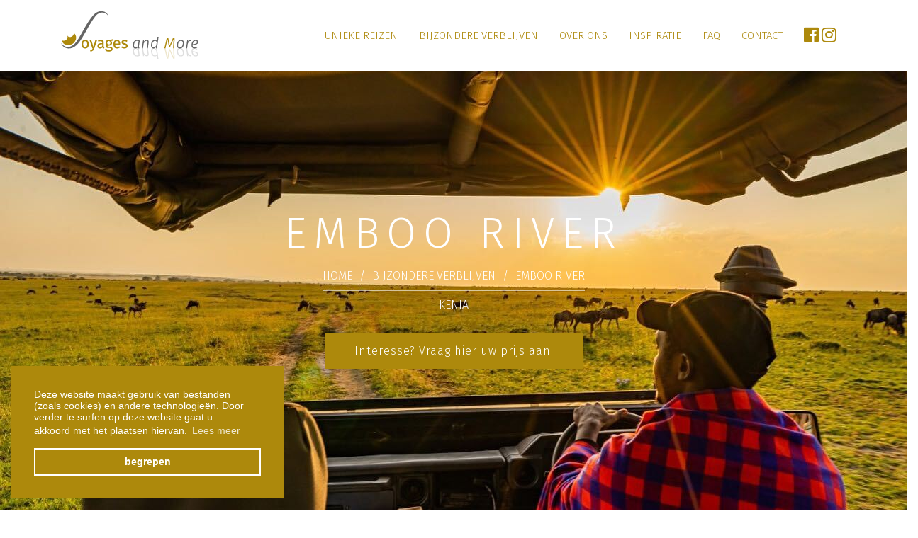

--- FILE ---
content_type: text/html; charset=utf-8
request_url: https://www.voyagesandmore.be/bijzondere-hotels/emboo-river
body_size: 9358
content:
<!DOCTYPE html>
<!--

  Powered by...
          _           _
    _ __ (_)_ __ ___ | |__  _   _
   | '_ \| | '_ ` _ \| '_ \| | | |
   | | | | | | | | | | |_) | |_| |
   |_| |_|_|_| |_| |_|_.__/ \__,_|

  Interested? Visit https://nimbu.io

--> <!--[if lt IE 7]><html class="no-js lt-ie9 lt-ie8 lt-ie7"><![endif]--> <!--[if IE 7]><html class="no-js lt-ie9 lt-ie8"><![endif]--> <!--[if IE 8]><html class="no-js lt-ie9"><![endif]--> <!--[if gt IE 8]>><!<![endif]--> <html class='no-js' itemscope itemtype='http://schema.org/WebPage' lang='nl'> <head> <meta charset='utf-8'> <meta content='IE=edge' http-equiv='X-UA-Compatible'> <title>Emboo River · Voyages and More</title> <meta content='Zenjoy BVBA.' name='author'> <meta content='width=device-width, initial-scale=1, shrink-to-fit=no' name='viewport'> <meta content='glamping Kenia eco luxe emboo river safari met elektrische voertuigen' name='keywords'> <meta content='Emboo River Eco Luxe Maasai Mara Kenia' name='description'> <link href='https://cdn.nimbu.io/s/mnfd33c/themes/72agt4o/images/favicon/apple-touch-icon.png?2vtrajr' rel='apple-touch-icon' sizes='180x180'> <link href='https://cdn.nimbu.io/s/mnfd33c/themes/72agt4o/images/favicon/favicon-32x32.png?2vtrajr' rel='icon' sizes='32x32' type='image/png'> <link href='https://cdn.nimbu.io/s/mnfd33c/themes/72agt4o/images/favicon/favicon-16x16.png?2vtrajr' rel='icon' sizes='16x16' type='image/png'> <link href='https://cdn.nimbu.io/s/mnfd33c/themes/72agt4o/images/favicon/manifest.json?2vtrajr' rel='manifest'> <link color='#ad890c' href='https://cdn.nimbu.io/s/mnfd33c/themes/72agt4o/images/favicon/safari-pinned-tab.svg?2vtrajr' rel='mask-icon'> <link href='https://cdn.nimbu.io/s/mnfd33c/themes/72agt4o/images/favicon/favicon.ico?2vtrajr' rel='shortcut icon'> <meta content='https://cdn.nimbu.io/s/mnfd33c/themes/72agt4o/images/favicon/browserconfig.xml?2vtrajr' name='msapplication-config'> <meta content='#ad890c' name='theme-color'> <link crossorigin='anonymous' href='https://use.fontawesome.com/releases/v5.0.13/css/all.css' integrity='sha384-DNOHZ68U8hZfKXOrtjWvjxusGo9WQnrNx2sqG0tfsghAvtVlRW3tvkXWZh58N9jp' rel='stylesheet'> <meta content='Emboo River · Voyages and More' property='og:title'> <meta content='website' property='og:type'> <meta content='https://www.voyagesandmore.be/bijzondere-hotels/emboo-river' property='og:url'> <meta content='voyagesandmore.be' property='og:site_name'> <meta content='Emboo River Eco Luxe Maasai Mara Kenia' property='og:description'> <meta content='Emboo River · Voyages and More' itemprop='name'> <meta content='Emboo River Eco Luxe Maasai Mara Kenia' itemprop='description'> <meta content='summary_large_image' name='twitter:card'> <meta content='Emboo River · Voyages and More' name='twitter:title'> <meta content='Emboo River Eco Luxe Maasai Mara Kenia' name='twitter:description'> <meta content='https://cdn.nimbu.io/s/mnfd33c/themes/72agt4o/images/facebook_post_image.jpg?2vtrajr' name='twitter:image'> <meta content='https://cdn.nimbu.io/s/mnfd33c/social/74250933/Emboo%20River%20-%20guest%20rooms.jpg?qdn0c01' property='og:image'> <meta content='1019' itemprop='og:image:width'> <meta content='768' itemprop='og:image:height'> <meta content='https://cdn.nimbu.io/s/mnfd33c/social/74250933/Emboo%20River%20-%20guest%20rooms.jpg?qdn0c01' itemprop='image'> <link href='https://cdn.nimbu.io/s/mnfd33c/social/74250933/Emboo%20River%20-%20guest%20rooms.jpg?qdn0c01' rel='image_src' type=''> <link href="https://cdn.nimbu.io/s/mnfd33c/themes/72agt4o/stylesheets/app.css?2vtrajr" media="screen,print" rel="stylesheet" type="text/css"/> <meta name="csrf-param" content="authenticity_token"/> <meta name="csrf-token" content="upK4_AaZ58Cpg_G4aY6uVkefNdoofRyB4GLYOZnpETUJL8oaZLlk2z-0-haiiU4Miqgv07Qo7h0v_n8LmtlVcQ"/> <link rel="dns-prefetch" href="https://cdn.nimbu.io"/> <link rel="dns-prefetch" href="https://static.nimbu.io"/> <meta http-equiv="x-dns-prefetch-control" content="on"/> <link rel="canonical" href="https://www.voyagesandmore.be/bijzondere-hotels/emboo-river"/> <link rel="alternate" href="https://www.voyagesandmore.be/bijzondere-hotels/emboo-river" hreflang="nl"/> <meta name="referrer" content="strict-origin-when-cross-origin"/> <script async src="https://www.googletagmanager.com/gtag/js?id=UA-129080762-1"></script> <script>
    window.dataLayer = window.dataLayer || [];
    function gtag(){dataLayer.push(arguments);}
    gtag('js', new Date());
    gtag('config', 'UA-129080762-1');
    </script> <link href='https://cdnjs.cloudflare.com/ajax/libs/cookieconsent2/3.0.3/cookieconsent.min.css' rel='stylesheet' type='text/css'> <script src='https://cdnjs.cloudflare.com/ajax/libs/cookieconsent2/3.0.3/cookieconsent.min.js'></script> <script>
  window.addEventListener("load", function(){
  window.cookieconsent.initialise({
    "palette": {
      "popup": {
        "background": "#ad890c",
        "text": "#ffffff"
      },
      "button": {
        "background": "transparent",
        "border": "#ffffff",
        "text": "#ffffff"
      }
    },
    "position": "bottom-left",
    "static": false,
    "content": {
      "message": "Deze website maakt gebruik van bestanden (zoals cookies) en andere technologieën. Door verder te surfen op deze website gaat u akkoord met het plaatsen hiervan.",
      "dismiss": "begrepen",
      "href": "/privacy",
      "link": "Lees meer"
    },
    "cookie": {
      "expiryDays": 7,
      "name": "cookieconsent_status_v1"
    }
  })});
</script> </head> <body class='body-hotel' id='body'> <div class='page-container'> <div class='container'> <header> <a class='logo' href='/'> <img src='https://cdn.nimbu.io/s/mnfd33c/themes/72agt4o/images/logo.png?2vtrajr'> </a> <nav id='main-nav'> <ul class='nav'> <li id="unieke-reizen-link" class="link first"><a href="/reizen">Unieke Reizen</a><ul id="unieke-reizen-submenu" class="submenu first"><li id="beleefreizen-link" class="link first"><a href="/reizen/beleefreizen">Beleefreizen</a></li><li id="reizen-over-het-water-link" class="link"><a href="/reizen/reizen-over-het-water">Reizen over het water</a></li><li id="speciale-pakketjes-link" class="link"><a href="/reizen/speciale-pakketjes">Speciale pakketjes</a></li><li id="betekenisvol-reizen-link" class="link last"><a href="/reizen/betekenisvol-reizen">Betekenisvol reizen</a></li></ul></li> <li id="bijzondere-verblijven-link" class="link active-parent"><a href="/bijzondere-hotels">Bijzondere verblijven</a></li> <li id="over-ons-link" class="link"><a href="/over-ons">Over ons</a></li> <li id="inspiratie-link" class="link"><a href="/inspiratie">Inspiratie</a></li> <li id="faq-link" class="link"><a href="/veelgestelde-vragen">FAQ</a></li> <li id="contact-link" class="link last"><a href="/contact">Contact</a></li> <li class='link'> <a href='https://www.facebook.com/voyagesandmore/' target='_blank'> <i class='fab fa-facebook'></i> </a> <a href='https://www.instagram.com/voyages_and_more/' target='_blank'> <i class='fab fa-instagram'></i> </a> </li> </ul> </nav> <a class='hamburger hamburger--collapse' href='#menu'> <span class='hamburger-box'> <span class='hamburger-inner'></span> </span> </a> </header> </div> <section class='heading-section large-header overlay overlay-none overlay-opacity-transparent' style='background-image: url("https://cdn.nimbu.io/s/mnfd33c/channelentries/ictg98r/files/Look%20what%20we%20are%20up%20to%20this%20morning.jpg?vshv2s0")'> <div class='container'> <div class='row align-items-center justify-content-center'> <div class='page-title-wrapper text-center'> <h1 class='title'>Emboo River </h1> <div class='subtitle subtitle-hotel'> <ol class='breadcrumb breadcrumb-menubar'><li itemscope itemtype="http://data-vocabulary.org/Breadcrumb"><a href='/' itemprop="url"><span itemprop="title">Home</span></a></li><li class='separator'>/</li><li itemscope itemtype="http://data-vocabulary.org/Breadcrumb"><a href='/bijzondere-hotels' itemprop="url"><span itemprop="title">Bijzondere verblijven</span></a></li><li class='separator'>/</li><li class='current' itemscope itemtype="http://data-vocabulary.org/Breadcrumb"><a href='/bijzondere-hotels/emboo-river' itemprop="url"><span itemprop="title">Emboo River </span></a></li></ol> </div> <div class='location'>Kenia </div> </div> </div> <div class='row align-items-center justify-content-center'> <a class='btn btn-primary header-cta' href='/contact?hotel=5e4e9e508bf74715bc003340'>Interesse? Vraag hier uw prijs aan.</a> </div> </div> </section> <div id='main'> <section class='content-section text-facilities-section bg-automatic spacing-options-both'> <div class='wysiwyg'> <div class='container'> <div class='row justify-content-between align-items-'> <div class='col-lg-6 col-md-12'> <p>Emboo River ligt <strong>in een rivierbocht</strong> in het nationale natuurreservaat <strong>Maasai Mara</strong> en is de perfecte plek voor uw <strong>Glamping Safari</strong>.</p> <p>Bij Emboo River zult u genieten van een <strong>luxe vakantie midden in de natuur</strong>, terwijl u positief bijdraagt ​​aan deze unieke omgeving, het behoud van dieren in het wild en het versterken van de lokale gemeenschap.</p> <p>Game Drives beginnen zodra u in een <strong>Electric Safari Vehicle</strong> springt, omdat er overal dieren om ons heen zijn. Je kunt zelfs dieren in de lodge zien, omdat Emboo River niet omheind is. </p> <p><strong>Tijdens het Great Migration-seizoen</strong> gebruiken de kuddes een populaire <strong>River Crossing dicht bij de lodge</strong>. U beleeft dit dus van heel dichtbij, midden in de actie!</p> <p><strong>Emboo River is het eerste kamp in de regio dat volledig eco gaat</strong> en - dankzij innovatie en technologie - een uniek "Closed Loop System" toepast. Dit betekent dat Emboo River hernieuwbare en lokale hulpbronnen gebruikt om haar activiteiten uit te voeren, zoals <strong>zonne-energie, elektrische voertuigen, biologische filtratie en hergebruik van al het afvalwater, biologische groenten en nog veel meer</strong>.</p><blockquote><strong>GLAMPING SAFARI IN STYLE</strong></blockquote> </div> <div class='col-lg-5 col-md-8 col-sm-12'> <div class='hotel'> <div class='box-highlight'> <div class='box-highlight-body wysiwyg'> <span> <h4>Wat maakt <strong>Emboo River Camp</strong> zo milieubewust? </h4> <ul> <li>Warm water wordt voorzien aan de hand van zonneboilers</li> <li>Safaritochten worden uitgevoerd in elektrische voertuigen zodat u in alle stilte kan genieten van de geluiden van de natuur, zonder lawaai en zonder uitlaatgassen van de voertuigen</li> <li>Al het water wordt gerecycleerd waardoor consumptie verminderd is met 90%</li> <li>Er worden heerlijke maaltijden geserveerd met verse ingrediënten uit eigen groentetuin</li> <li>Ze werken samen met de Maasai gemeenschap zodat lagere scholen ook toegang hebben tot gerecycleerd water en zonne-energie</li> </ul> </span> <div class='facilities mar-t-40'> <i class='fal fa-wifi' data-toggle='tooltip' title='Wifi'></i> <i class='fal fa-tree' data-toggle='tooltip' title='Natuur'></i> <i class='fal fa-utensils' data-toggle='tooltip' title='Eten'></i> <i class='fal fa-walking' data-toggle='tooltip' title='Wandelen'></i> <i class='fal fa-certificate' data-toggle='tooltip' title='Topklasse'></i> <i class='fal fa-swimmer' data-toggle='tooltip' title='Zwembad'></i> </div> </div> </div> </div> </div> </div> </div> </div> </section> <section class='content-section text-section bg-automatic spacing-options-none'> <div class='container-fluid'> <div class='owl-carousel image-carousel gallery-slider'> <div class='gallery-slide'> <a class='gallery-slide-item' data-lightbox='5e4ea1c62c06e8382b001b80' href='https://cdn.nimbu.io/s/mnfd33c/channelentries/dui8uun/images/1582211437387/Catch%20a%20glimpse%20of%20your%20room%20at%20Emboo%20River%20What%20better%20place%20to%20spend%20a%20Sunday%20night%2C%20than%20your%20comfy%20room%20along%20the%20river.jpg' style='background-image: url("");' title='Emboo River Lodge, Maasai Mara, Kenia'> <img src='https://cdn.nimbu.io/s/mnfd33c/channelentries/dui8uun/images/1582211437387/Catch%20a%20glimpse%20of%20your%20room%20at%20Emboo%20River%20What%20better%20place%20to%20spend%20a%20Sunday%20night%2C%20than%20your%20comfy%20room%20along%20the%20river.jpg?filter=w_700%2Ch_440%2Cc_fill'> <i class='fal fa-images view-detail'></i> </a> </div> <div class='gallery-slide'> <a class='gallery-slide-item' data-lightbox='5e4ea1c62c06e8382b001b80' href='https://cdn.nimbu.io/s/mnfd33c/channelentries/dui8uun/images/1582211437396/Emboo%20River%20-%20guest%20rooms%202.jpg' style='background-image: url("");' title='Emboo River Lodge, Maasai Mara, Kenia'> <img src='https://cdn.nimbu.io/s/mnfd33c/channelentries/dui8uun/images/1582211437396/Emboo%20River%20-%20guest%20rooms%202.jpg?filter=w_700%2Ch_440%2Cc_fill'> <i class='fal fa-images view-detail'></i> </a> </div> <div class='gallery-slide'> <a class='gallery-slide-item' data-lightbox='5e4ea1c62c06e8382b001b80' href='https://cdn.nimbu.io/s/mnfd33c/channelentries/dui8uun/images/1582211437405/Emboo%20River%20-%20guest%20rooms%203.jpg' style='background-image: url("");' title='Emboo River Lodge, Maasai Mara, Kenia'> <img src='https://cdn.nimbu.io/s/mnfd33c/channelentries/dui8uun/images/1582211437405/Emboo%20River%20-%20guest%20rooms%203.jpg?filter=w_700%2Ch_440%2Cc_fill'> <i class='fal fa-images view-detail'></i> </a> </div> <div class='gallery-slide'> <a class='gallery-slide-item' data-lightbox='5e4ea1c62c06e8382b001b80' href='https://cdn.nimbu.io/s/mnfd33c/channelentries/dui8uun/images/1582211437411/Emboo%20River%20-%20guest%20rooms%203b.jpg' style='background-image: url("");' title='Emboo River Lodge, Maasai Mara, Kenia'> <img src='https://cdn.nimbu.io/s/mnfd33c/channelentries/dui8uun/images/1582211437411/Emboo%20River%20-%20guest%20rooms%203b.jpg?filter=w_700%2Ch_440%2Cc_fill'> <i class='fal fa-images view-detail'></i> </a> </div> <div class='gallery-slide'> <a class='gallery-slide-item' data-lightbox='5e4ea1c62c06e8382b001b80' href='https://cdn.nimbu.io/s/mnfd33c/channelentries/dui8uun/images/1582211437417/Emboo%20River%20-%20guest%20rooms%204.jpg' style='background-image: url("");' title='Emboo River Lodge, Maasai Mara, Kenia'> <img src='https://cdn.nimbu.io/s/mnfd33c/channelentries/dui8uun/images/1582211437417/Emboo%20River%20-%20guest%20rooms%204.jpg?filter=w_700%2Ch_440%2Cc_fill'> <i class='fal fa-images view-detail'></i> </a> </div> <div class='gallery-slide'> <a class='gallery-slide-item' data-lightbox='5e4ea1c62c06e8382b001b80' href='https://cdn.nimbu.io/s/mnfd33c/channelentries/dui8uun/images/1582211437427/Emboo%20River%20-%20guest%20rooms%205.jpg' style='background-image: url("");' title='Emboo River Lodge, Maasai Mara, Kenia'> <img src='https://cdn.nimbu.io/s/mnfd33c/channelentries/dui8uun/images/1582211437427/Emboo%20River%20-%20guest%20rooms%205.jpg?filter=w_700%2Ch_440%2Cc_fill'> <i class='fal fa-images view-detail'></i> </a> </div> <div class='gallery-slide'> <a class='gallery-slide-item' data-lightbox='5e4ea1c62c06e8382b001b80' href='https://cdn.nimbu.io/s/mnfd33c/channelentries/dui8uun/images/1582211437442/Emboo%20River%20-%20guest%20rooms%206.jpg' style='background-image: url("");' title='Emboo River Lodge, Maasai Mara, Kenia'> <img src='https://cdn.nimbu.io/s/mnfd33c/channelentries/dui8uun/images/1582211437442/Emboo%20River%20-%20guest%20rooms%206.jpg?filter=w_700%2Ch_440%2Cc_fill'> <i class='fal fa-images view-detail'></i> </a> </div> <div class='gallery-slide'> <a class='gallery-slide-item' data-lightbox='5e4ea1c62c06e8382b001b80' href='https://cdn.nimbu.io/s/mnfd33c/channelentries/dui8uun/images/1582211437459/Emboo%20River%20-%20guest%20rooms%207.jpg' style='background-image: url("");' title='Emboo River Lodge, Maasai Mara, Kenia'> <img src='https://cdn.nimbu.io/s/mnfd33c/channelentries/dui8uun/images/1582211437459/Emboo%20River%20-%20guest%20rooms%207.jpg?filter=w_700%2Ch_440%2Cc_fill'> <i class='fal fa-images view-detail'></i> </a> </div> <div class='gallery-slide'> <a class='gallery-slide-item' data-lightbox='5e4ea1c62c06e8382b001b80' href='https://cdn.nimbu.io/s/mnfd33c/channelentries/dui8uun/images/1582211437472/Emboo%20River%20-%20guest%20rooms%208.jpg' style='background-image: url("");' title='Emboo River Lodge, Maasai Mara, Kenia'> <img src='https://cdn.nimbu.io/s/mnfd33c/channelentries/dui8uun/images/1582211437472/Emboo%20River%20-%20guest%20rooms%208.jpg?filter=w_700%2Ch_440%2Cc_fill'> <i class='fal fa-images view-detail'></i> </a> </div> <div class='gallery-slide'> <a class='gallery-slide-item' data-lightbox='5e4ea1c62c06e8382b001b80' href='https://cdn.nimbu.io/s/mnfd33c/channelentries/dui8uun/images/1582211437478/Emboo%20River%20-%20guest%20rooms%209.jpg' style='background-image: url("");' title='Emboo River Lodge, Maasai Mara, Kenia'> <img src='https://cdn.nimbu.io/s/mnfd33c/channelentries/dui8uun/images/1582211437478/Emboo%20River%20-%20guest%20rooms%209.jpg?filter=w_700%2Ch_440%2Cc_fill'> <i class='fal fa-images view-detail'></i> </a> </div> <div class='gallery-slide'> <a class='gallery-slide-item' data-lightbox='5e4ea1c62c06e8382b001b80' href='https://cdn.nimbu.io/s/mnfd33c/channelentries/dui8uun/images/1582211437488/Emboo%20River%20-%20guest%20rooms%2010%20B.jpg' style='background-image: url("");' title='Emboo River Lodge, Maasai Mara, Kenia'> <img src='https://cdn.nimbu.io/s/mnfd33c/channelentries/dui8uun/images/1582211437488/Emboo%20River%20-%20guest%20rooms%2010%20B.jpg?filter=w_700%2Ch_440%2Cc_fill'> <i class='fal fa-images view-detail'></i> </a> </div> <div class='gallery-slide'> <a class='gallery-slide-item' data-lightbox='5e4ea1c62c06e8382b001b80' href='https://cdn.nimbu.io/s/mnfd33c/channelentries/dui8uun/images/1582211437494/Emboo%20River%20-%20guest%20rooms%2010%20d.jpg' style='background-image: url("");' title='Emboo River Lodge, Maasai Mara, Kenia'> <img src='https://cdn.nimbu.io/s/mnfd33c/channelentries/dui8uun/images/1582211437494/Emboo%20River%20-%20guest%20rooms%2010%20d.jpg?filter=w_700%2Ch_440%2Cc_fill'> <i class='fal fa-images view-detail'></i> </a> </div> <div class='gallery-slide'> <a class='gallery-slide-item' data-lightbox='5e4ea1c62c06e8382b001b80' href='https://cdn.nimbu.io/s/mnfd33c/channelentries/dui8uun/images/1582211437499/Emboo%20River%20-%20guest%20rooms%2010.jpg' style='background-image: url("");' title='Emboo River Lodge, Maasai Mara, Kenia'> <img src='https://cdn.nimbu.io/s/mnfd33c/channelentries/dui8uun/images/1582211437499/Emboo%20River%20-%20guest%20rooms%2010.jpg?filter=w_700%2Ch_440%2Cc_fill'> <i class='fal fa-images view-detail'></i> </a> </div> <div class='gallery-slide'> <a class='gallery-slide-item' data-lightbox='5e4ea1c62c06e8382b001b80' href='https://cdn.nimbu.io/s/mnfd33c/channelentries/dui8uun/images/1582211437576/Emboo%20River%20-%20guest%20rooms%2015.jpg' style='background-image: url("");' title='Emboo River Lodge, Maasai Mara, Kenia'> <img src='https://cdn.nimbu.io/s/mnfd33c/channelentries/dui8uun/images/1582211437576/Emboo%20River%20-%20guest%20rooms%2015.jpg?filter=w_700%2Ch_440%2Cc_fill'> <i class='fal fa-images view-detail'></i> </a> </div> <div class='gallery-slide'> <a class='gallery-slide-item' data-lightbox='5e4ea1c62c06e8382b001b80' href='https://cdn.nimbu.io/s/mnfd33c/channelentries/dui8uun/images/1582211437510/Emboo%20River%20-%20guest%20rooms%2010c.jpg' style='background-image: url("");' title='Emboo River Lodge, Maasai Mara, Kenia'> <img src='https://cdn.nimbu.io/s/mnfd33c/channelentries/dui8uun/images/1582211437510/Emboo%20River%20-%20guest%20rooms%2010c.jpg?filter=w_700%2Ch_440%2Cc_fill'> <i class='fal fa-images view-detail'></i> </a> </div> <div class='gallery-slide'> <a class='gallery-slide-item' data-lightbox='5e4ea1c62c06e8382b001b80' href='https://cdn.nimbu.io/s/mnfd33c/channelentries/dui8uun/images/1582211437516/Emboo%20River%20-%20guest%20rooms%2011.jpg' style='background-image: url("");' title='Emboo River Lodge, Maasai Mara, Kenia'> <img src='https://cdn.nimbu.io/s/mnfd33c/channelentries/dui8uun/images/1582211437516/Emboo%20River%20-%20guest%20rooms%2011.jpg?filter=w_700%2Ch_440%2Cc_fill'> <i class='fal fa-images view-detail'></i> </a> </div> <div class='gallery-slide'> <a class='gallery-slide-item' data-lightbox='5e4ea1c62c06e8382b001b80' href='https://cdn.nimbu.io/s/mnfd33c/channelentries/dui8uun/images/1582211437524/Emboo%20River%20-%20guest%20rooms%2011B.jpg' style='background-image: url("");' title='Emboo River Lodge, Maasai Mara, Kenia'> <img src='https://cdn.nimbu.io/s/mnfd33c/channelentries/dui8uun/images/1582211437524/Emboo%20River%20-%20guest%20rooms%2011B.jpg?filter=w_700%2Ch_440%2Cc_fill'> <i class='fal fa-images view-detail'></i> </a> </div> <div class='gallery-slide'> <a class='gallery-slide-item' data-lightbox='5e4ea1c62c06e8382b001b80' href='https://cdn.nimbu.io/s/mnfd33c/channelentries/dui8uun/images/1582211437539/Emboo%20River%20-%20guest%20rooms%2012.jpg' style='background-image: url("");' title='Emboo River Lodge, Maasai Mara, Kenia'> <img src='https://cdn.nimbu.io/s/mnfd33c/channelentries/dui8uun/images/1582211437539/Emboo%20River%20-%20guest%20rooms%2012.jpg?filter=w_700%2Ch_440%2Cc_fill'> <i class='fal fa-images view-detail'></i> </a> </div> <div class='gallery-slide'> <a class='gallery-slide-item' data-lightbox='5e4ea1c62c06e8382b001b80' href='https://cdn.nimbu.io/s/mnfd33c/channelentries/dui8uun/images/1582211437556/Emboo%20River%20-%20guest%20rooms%2013.jpg' style='background-image: url("");' title='Emboo River Lodge, Maasai Mara, Kenia'> <img src='https://cdn.nimbu.io/s/mnfd33c/channelentries/dui8uun/images/1582211437556/Emboo%20River%20-%20guest%20rooms%2013.jpg?filter=w_700%2Ch_440%2Cc_fill'> <i class='fal fa-images view-detail'></i> </a> </div> <div class='gallery-slide'> <a class='gallery-slide-item' data-lightbox='5e4ea1c62c06e8382b001b80' href='https://cdn.nimbu.io/s/mnfd33c/channelentries/dui8uun/images/1582211437570/Emboo%20River%20-%20guest%20rooms%2014.jpg' style='background-image: url("");' title='Emboo River Lodge, Maasai Mara, Kenia'> <img src='https://cdn.nimbu.io/s/mnfd33c/channelentries/dui8uun/images/1582211437570/Emboo%20River%20-%20guest%20rooms%2014.jpg?filter=w_700%2Ch_440%2Cc_fill'> <i class='fal fa-images view-detail'></i> </a> </div> <div class='gallery-slide'> <a class='gallery-slide-item' data-lightbox='5e4ea1c62c06e8382b001b80' href='https://cdn.nimbu.io/s/mnfd33c/channelentries/dui8uun/images/1582211437586/Emboo%20River%20-%20guest%20rooms%2016.jpg' style='background-image: url("");' title='Emboo River Lodge, Maasai Mara, Kenia'> <img src='https://cdn.nimbu.io/s/mnfd33c/channelentries/dui8uun/images/1582211437586/Emboo%20River%20-%20guest%20rooms%2016.jpg?filter=w_700%2Ch_440%2Cc_fill'> <i class='fal fa-images view-detail'></i> </a> </div> <div class='gallery-slide'> <a class='gallery-slide-item' data-lightbox='5e4ea1c62c06e8382b001b80' href='https://cdn.nimbu.io/s/mnfd33c/channelentries/dui8uun/images/1582211437598/Emboo%20River%20-%20guest%20rooms%2018.jpg' style='background-image: url("");' title='Emboo River Lodge, Maasai Mara, Kenia'> <img src='https://cdn.nimbu.io/s/mnfd33c/channelentries/dui8uun/images/1582211437598/Emboo%20River%20-%20guest%20rooms%2018.jpg?filter=w_700%2Ch_440%2Cc_fill'> <i class='fal fa-images view-detail'></i> </a> </div> <div class='gallery-slide'> <a class='gallery-slide-item' data-lightbox='5e4ea1c62c06e8382b001b80' href='https://cdn.nimbu.io/s/mnfd33c/channelentries/dui8uun/images/1582211437603/Emboo%20River%20-%20guest%20rooms%2019.jpg' style='background-image: url("");' title='Emboo River Lodge, Maasai Mara, Kenia'> <img src='https://cdn.nimbu.io/s/mnfd33c/channelentries/dui8uun/images/1582211437603/Emboo%20River%20-%20guest%20rooms%2019.jpg?filter=w_700%2Ch_440%2Cc_fill'> <i class='fal fa-images view-detail'></i> </a> </div> <div class='gallery-slide'> <a class='gallery-slide-item' data-lightbox='5e4ea1c62c06e8382b001b80' href='https://cdn.nimbu.io/s/mnfd33c/channelentries/dui8uun/images/1582211437610/Emboo%20River%20-%20guest%20rooms%2020.jpg' style='background-image: url("");' title='Emboo River Lodge, Maasai Mara, Kenia'> <img src='https://cdn.nimbu.io/s/mnfd33c/channelentries/dui8uun/images/1582211437610/Emboo%20River%20-%20guest%20rooms%2020.jpg?filter=w_700%2Ch_440%2Cc_fill'> <i class='fal fa-images view-detail'></i> </a> </div> <div class='gallery-slide'> <a class='gallery-slide-item' data-lightbox='5e4ea1c62c06e8382b001b80' href='https://cdn.nimbu.io/s/mnfd33c/channelentries/dui8uun/images/1582211437630/Jump%20into%20your%20refreshing%20shower%20after%20the%20Game%20Drive.jpg' style='background-image: url("");' title='Emboo River Lodge, Maasai Mara, Kenia'> <img src='https://cdn.nimbu.io/s/mnfd33c/channelentries/dui8uun/images/1582211437630/Jump%20into%20your%20refreshing%20shower%20after%20the%20Game%20Drive.jpg?filter=w_700%2Ch_440%2Cc_fill'> <i class='fal fa-images view-detail'></i> </a> </div> <div class='gallery-slide'> <a class='gallery-slide-item' data-lightbox='5e4ea1c62c06e8382b001b80' href='https://cdn.nimbu.io/s/mnfd33c/channelentries/dui8uun/images/1582211437622/Emboo%20River%20-%20guest%20rooms.jpg' style='background-image: url("");' title='Emboo River Lodge, Maasai Mara, Kenia'> <img src='https://cdn.nimbu.io/s/mnfd33c/channelentries/dui8uun/images/1582211437622/Emboo%20River%20-%20guest%20rooms.jpg?filter=w_700%2Ch_440%2Cc_fill'> <i class='fal fa-images view-detail'></i> </a> </div> <div class='gallery-slide'> <a class='gallery-slide-item' data-lightbox='5e4ea1c62c06e8382b001b80' href='https://cdn.nimbu.io/s/mnfd33c/channelentries/dui8uun/images/1582212951289/Time%20for%20a%20break%20at%20EmbooRiver%20%20From%20your%20room%E2%80%99s%20terrace%20you%20can%20watch%20giraffes%20walk%20along%20the%20river%2C%20while%20enjoying%20a%20glass%20of%20wine..jpg' style='background-image: url("");' title='Emboo River Lodge, Maasai Mara, Kenia'> <img src='https://cdn.nimbu.io/s/mnfd33c/channelentries/dui8uun/images/1582212951289/Time%20for%20a%20break%20at%20EmbooRiver%20%20From%20your%20room%E2%80%99s%20terrace%20you%20can%20watch%20giraffes%20walk%20along%20the%20river%2C%20while%20enjoying%20a%20glass%20of%20wine..jpg?filter=w_700%2Ch_440%2Cc_fill'> <i class='fal fa-images view-detail'></i> </a> </div> <div class='gallery-slide'> <a class='gallery-slide-item' data-lightbox='5e4ea1c62c06e8382b001b80' href='https://cdn.nimbu.io/s/mnfd33c/channelentries/dui8uun/images/1582213000916/Emboo%20River%20-%20guest%20rooms%2017.jpg' style='background-image: url("");' title='Emboo River Lodge, Maasai Mara, Kenia'> <img src='https://cdn.nimbu.io/s/mnfd33c/channelentries/dui8uun/images/1582213000916/Emboo%20River%20-%20guest%20rooms%2017.jpg?filter=w_700%2Ch_440%2Cc_fill'> <i class='fal fa-images view-detail'></i> </a> </div> </div> </div> </section> <section class='content-section text-section bg-white spacing-options-top '> <div class='container'> <div class='row justify-content-center'> <div class='text-wrapper col-sm-8 wysiwyg'> <h3>Ligging</h3> <p>In het zuiden van Kenia in het Maasai Mara natuurreservaat. Het kamp ligt langs de Talek rivier en is niet omheind waardoor u vele dieren van dichtbij kunt waarnemen. Op 10 min. rijden van de Ol Kiombo airstrip en op 5,5 uur rijden van Nairobi.</p> <h3>Glamping</h3> <p>De ecolodge biedt zes luxueuze safaritenten met uitzicht op de rivier.&nbsp;Vanop uw terras ziet u olifanten drinken en nijlpaarden baden. De tenten zijn mooi ingericht met warme kleuren en handgemaakte meubels.</p> <figure><img src="https://cdn.nimbu.io/s/mnfd33c/assets/Emboo%20River%20-%20guest%20rooms.jpg" data-image="utps8n8btrpk"></figure> <p></p> <p>De badkamers beschikken over een regendouche van het Belgische merk ‘Kenny & Mason’ met warm water dankzij zonneboilers.</p> <h3>Faciliteiten</h3> <p>Natuurlijk zwembad met lokale moerasplanten die het water filteren, kampvuur, spa, wifi, wasserijservice.</p> <h3>Eten en drinken</h3> <p>Geniet van een heerlijk ontbijt op uw terras, lunches in de bush of diners onder de sterren.</p> <p>Dankzij hun ‘Farm to Table’ concept geniet u van heerlijke maaltijden gemaakt met verse ingrediënten uit de biologische moestuin. U kan eten in de lodge, in de kamer of in de bush. </p> <figure style="box-sizing: inherit; display: block; margin: 0px 0px 1em; outline: none !important; position: relative; padding: 0px; clear: both; color: rgb(51, 51, 51); font-family: &quot;Trebuchet MS&quot;, &quot;Helvetica Neue&quot;, Helvetica, Tahoma, sans-serif; font-size: 13px; font-style: normal; font-variant-ligatures: normal; font-variant-caps: normal; font-weight: 400; letter-spacing: normal; orphans: 2; text-align: left; text-indent: 0px; text-transform: none; white-space: normal; widows: 2; word-spacing: 0px; -webkit-text-stroke-width: 0px; background-color: rgb(255, 255, 255); text-decoration-style: initial; text-decoration-color: initial;"><img src="https://cdn.nimbu.io/s/mnfd33c/assets/ontbijt%20in%20de%20bush.jpg" data-image="46qc1s3x9087"></figure> <p></p> <p>Sluit de dag af met een ‘sundowner’ rond het kampvuur en luister naar de verhalen van de Maasai.</p> <h3>Beleef meer</h3> <p>Safari’s in elektrische voertuigen, luchtballonsafari, bushwandelingen, kinderactiviteiten, culturele uitstap naar een Maasai dorp, spabehandelingen in de bush terwijl u luistert naar de de liedjes van de vogels.</p> </div> </div> </div> </section> <section class='content-section text-section bg-automatic spacing-options-none'> <div class='container-fluid'> <div class='row gallery justify-content-center'> <a class='gallery-item' data-lightbox='5e4ea2ab2c06e83631002135' href='https://cdn.nimbu.io/s/mnfd33c/channelentries/odv960f/images/1582211588461/olifanten.jpg' style='background-image: url("https://cdn.nimbu.io/s/mnfd33c/channelentries/odv960f/images/1582211588461/olifanten.jpg?filter=w_400%2Ch_400%2Cc_fill");' title='Emboo River, Eco Safari'> <div class='gallery-overlay'></div> <i class='fal fa-images view-detail'></i> </a> <a class='gallery-item' data-lightbox='5e4ea2ab2c06e83631002135' href='https://cdn.nimbu.io/s/mnfd33c/channelentries/odv960f/images/1582211587945/bush%20lunch%20in%20the%20Maasai%20Mara%20-%20Chef%20Julius%20will%20be%20serving%20you%20fresh%20meals%20prepared%20with%20ingredients%20from%20our%20own%20garden.jpg' style='background-image: url("https://cdn.nimbu.io/s/mnfd33c/channelentries/odv960f/images/1582211587945/bush%20lunch%20in%20the%20Maasai%20Mara%20-%20Chef%20Julius%20will%20be%20serving%20you%20fresh%20meals%20prepared%20with%20ingredients%20from%20our%20own%20garden.jpg?filter=w_400%2Ch_400%2Cc_fill");' title='Emboo River, Eco Safari'> <div class='gallery-overlay'></div> <i class='fal fa-images view-detail'></i> </a> <a class='gallery-item' data-lightbox='5e4ea2ab2c06e83631002135' href='https://cdn.nimbu.io/s/mnfd33c/channelentries/odv960f/images/1582211588480/safari.jpg' style='background-image: url("https://cdn.nimbu.io/s/mnfd33c/channelentries/odv960f/images/1582211588480/safari.jpg?filter=w_400%2Ch_400%2Cc_fill");' title='Emboo River, Eco Safari'> <div class='gallery-overlay'></div> <i class='fal fa-images view-detail'></i> </a> <a class='gallery-item' data-lightbox='5e4ea2ab2c06e83631002135' href='https://cdn.nimbu.io/s/mnfd33c/channelentries/odv960f/images/1582211588490/Spotted%20%20at%20emboocamp%20-%20cheetahs.%20What%20are%20your%20favorite%20animals.jpg' style='background-image: url("https://cdn.nimbu.io/s/mnfd33c/channelentries/odv960f/images/1582211588490/Spotted%20%20at%20emboocamp%20-%20cheetahs.%20What%20are%20your%20favorite%20animals.jpg?filter=w_400%2Ch_400%2Cc_fill");' title='Emboo River, Eco Safari'> <div class='gallery-overlay'></div> <i class='fal fa-images view-detail'></i> </a> <a class='gallery-item' data-lightbox='5e4ea2ab2c06e83631002135' href='https://cdn.nimbu.io/s/mnfd33c/channelentries/odv960f/images/1582211588399/koffie.jpg' style='background-image: url("https://cdn.nimbu.io/s/mnfd33c/channelentries/odv960f/images/1582211588399/koffie.jpg?filter=w_400%2Ch_400%2Cc_fill");' title='Emboo River, Eco Safari'> <div class='gallery-overlay'></div> <i class='fal fa-images view-detail'></i> </a> <a class='gallery-item' data-lightbox='5e4ea2ab2c06e83631002135' href='https://cdn.nimbu.io/s/mnfd33c/channelentries/odv960f/images/1582211588024/Emboo%20River%202.jpg' style='background-image: url("https://cdn.nimbu.io/s/mnfd33c/channelentries/odv960f/images/1582211588024/Emboo%20River%202.jpg?filter=w_400%2Ch_400%2Cc_fill");' title='Emboo River, Eco Safari'> <div class='gallery-overlay'></div> <i class='fal fa-images view-detail'></i> </a> <a class='gallery-item' data-lightbox='5e4ea2ab2c06e83631002135' href='https://cdn.nimbu.io/s/mnfd33c/channelentries/odv960f/images/1582211588421/Lunch%20in%20the%20bush%20with%20Emboo%20River%20is%20delicious%20and%20...%20EcoFriendly%20thanks%20to%20our%20reusable%20water%20bottles%20%26%20upcycled%20glasses.jpg' style='background-image: url("https://cdn.nimbu.io/s/mnfd33c/channelentries/odv960f/images/1582211588421/Lunch%20in%20the%20bush%20with%20Emboo%20River%20is%20delicious%20and%20...%20EcoFriendly%20thanks%20to%20our%20reusable%20water%20bottles%20%26%20upcycled%20glasses.jpg?filter=w_400%2Ch_400%2Cc_fill");' title='Emboo River, Eco Safari'> <div class='gallery-overlay'></div> <i class='fal fa-images view-detail'></i> </a> <a class='gallery-item' data-lightbox='5e4ea2ab2c06e83631002135' href='https://cdn.nimbu.io/s/mnfd33c/channelentries/odv960f/images/1582211588451/natural%20swimming%20pool%20-%20%20Instead%20of%20chemicals%2C%20it%20uses%20local%20wetland%20plants%20which%20filter%20the%20water.jpg' style='background-image: url("https://cdn.nimbu.io/s/mnfd33c/channelentries/odv960f/images/1582211588451/natural%20swimming%20pool%20-%20%20Instead%20of%20chemicals%2C%20it%20uses%20local%20wetland%20plants%20which%20filter%20the%20water.jpg?filter=w_400%2Ch_400%2Cc_fill");' title='Emboo River, Eco Safari'> <div class='gallery-overlay'></div> <i class='fal fa-images view-detail'></i> </a> <a class='gallery-item' data-lightbox='5e4ea2ab2c06e83631002135' href='https://cdn.nimbu.io/s/mnfd33c/channelentries/odv960f/images/1582211588362/Enjoy%20spectacular%20sights%20when%20the%20Great%20Migration%20crosses%20the%20river.%20This%20crossing%20takes%20place%20right%20next%20to%20our%20camp..jpg' style='background-image: url("https://cdn.nimbu.io/s/mnfd33c/channelentries/odv960f/images/1582211588362/Enjoy%20spectacular%20sights%20when%20the%20Great%20Migration%20crosses%20the%20river.%20This%20crossing%20takes%20place%20right%20next%20to%20our%20camp..jpg?filter=w_400%2Ch_400%2Cc_fill");' title='Emboo River, Eco Safari'> <div class='gallery-overlay'></div> <i class='fal fa-images view-detail'></i> </a> <a class='gallery-item' data-lightbox='5e4ea2ab2c06e83631002135' href='https://cdn.nimbu.io/s/mnfd33c/channelentries/odv960f/images/1582211588500/Start%20your%20morning%20with%20a%20HotAirBalloon%20ride%20over%20the%20Maasai%20Mara%21%20Watch%20the%20sun%20rise%20over%20the%20plains%20%26%20spot%20animals%20from%20the%20sky.jpg' style='background-image: url("https://cdn.nimbu.io/s/mnfd33c/channelentries/odv960f/images/1582211588500/Start%20your%20morning%20with%20a%20HotAirBalloon%20ride%20over%20the%20Maasai%20Mara%21%20Watch%20the%20sun%20rise%20over%20the%20plains%20%26%20spot%20animals%20from%20the%20sky.jpg?filter=w_400%2Ch_400%2Cc_fill");' title='Emboo River, Eco Safari'> <div class='gallery-overlay'></div> <i class='fal fa-images view-detail'></i> </a> <a class='gallery-item' data-lightbox='5e4ea2ab2c06e83631002135' href='https://cdn.nimbu.io/s/mnfd33c/channelentries/odv960f/images/1582211588520/Step%20out%20of%20the%201st%20Electric%20Safari%20Vehicles%20in%20the%20MaasaiMara%20in%20Kenya%20and%20join%20a%20spectacular%20lunch%20in%20the%20bush%20at%20Emboo%20River.jpg' style='background-image: url("https://cdn.nimbu.io/s/mnfd33c/channelentries/odv960f/images/1582211588520/Step%20out%20of%20the%201st%20Electric%20Safari%20Vehicles%20in%20the%20MaasaiMara%20in%20Kenya%20and%20join%20a%20spectacular%20lunch%20in%20the%20bush%20at%20Emboo%20River.jpg?filter=w_400%2Ch_400%2Cc_fill");' title='Emboo River, Eco Safari'> <div class='gallery-overlay'></div> <i class='fal fa-images view-detail'></i> </a> <a class='gallery-item' data-lightbox='5e4ea2ab2c06e83631002135' href='https://cdn.nimbu.io/s/mnfd33c/channelentries/odv960f/images/1582211588591/Weekend%20brunch%20in%20the%20bush%20%20Enjoy%20delicious%20food%20from%20Emboo%20River%E2%80%99s%20Chef%20and%20watch%20animals%20walk%20by.jpg' style='background-image: url("https://cdn.nimbu.io/s/mnfd33c/channelentries/odv960f/images/1582211588591/Weekend%20brunch%20in%20the%20bush%20%20Enjoy%20delicious%20food%20from%20Emboo%20River%E2%80%99s%20Chef%20and%20watch%20animals%20walk%20by.jpg?filter=w_400%2Ch_400%2Cc_fill");' title='Emboo River, Eco Safari'> <div class='gallery-overlay'></div> <i class='fal fa-images view-detail'></i> </a> <a class='gallery-item' data-lightbox='5e4ea2ab2c06e83631002135' href='https://cdn.nimbu.io/s/mnfd33c/channelentries/odv960f/images/1582211588540/The%20King%20of%20the%20Jungle%2C%20but%20it%27s%20not%20easy%20getting%20there.%20Only%20about%20one%20in%20eight%20male%20lions%20survive%20to%20adulthood.jpg' style='background-image: url("https://cdn.nimbu.io/s/mnfd33c/channelentries/odv960f/images/1582211588540/The%20King%20of%20the%20Jungle%2C%20but%20it%27s%20not%20easy%20getting%20there.%20Only%20about%20one%20in%20eight%20male%20lions%20survive%20to%20adulthood.jpg?filter=w_400%2Ch_400%2Cc_fill");' title='Emboo River, Eco Safari'> <div class='gallery-overlay'></div> <i class='fal fa-images view-detail'></i> </a> <a class='gallery-item' data-lightbox='5e4ea2ab2c06e83631002135' href='https://cdn.nimbu.io/s/mnfd33c/channelentries/odv960f/images/1582211588510/Stay%20at%20Emboo%20River%20in%20the%20MaasaiMara%20and%20share%20the%20road%20with%20Elephants%20%2C%20Wildebeest%20%26%20all%20your%20favourite%20Safari%20animals.jpg' style='background-image: url("https://cdn.nimbu.io/s/mnfd33c/channelentries/odv960f/images/1582211588510/Stay%20at%20Emboo%20River%20in%20the%20MaasaiMara%20and%20share%20the%20road%20with%20Elephants%20%2C%20Wildebeest%20%26%20all%20your%20favourite%20Safari%20animals.jpg?filter=w_400%2Ch_400%2Cc_fill");' title='Emboo River, Eco Safari'> <div class='gallery-overlay'></div> <i class='fal fa-images view-detail'></i> </a> <a class='gallery-item' data-lightbox='5e4ea2ab2c06e83631002135' href='https://cdn.nimbu.io/s/mnfd33c/channelentries/odv960f/images/1582211588580/Warm%20up%20around%20the%20fire%20with%20hot%20chocolate%20%26%20roasted%20marshmallows.jpg' style='background-image: url("https://cdn.nimbu.io/s/mnfd33c/channelentries/odv960f/images/1582211588580/Warm%20up%20around%20the%20fire%20with%20hot%20chocolate%20%26%20roasted%20marshmallows.jpg?filter=w_400%2Ch_400%2Cc_fill");' title='Emboo River, Eco Safari'> <div class='gallery-overlay'></div> <i class='fal fa-images view-detail'></i> </a> <a class='gallery-item' data-lightbox='5e4ea2ab2c06e83631002135' href='https://cdn.nimbu.io/s/mnfd33c/channelentries/odv960f/images/1582211588550/This%20is%20the%20Great%20Migration.jpg' style='background-image: url("https://cdn.nimbu.io/s/mnfd33c/channelentries/odv960f/images/1582211588550/This%20is%20the%20Great%20Migration.jpg?filter=w_400%2Ch_400%2Cc_fill");' title='Emboo River, Eco Safari'> <div class='gallery-overlay'></div> <i class='fal fa-images view-detail'></i> </a> <a class='gallery-item' data-lightbox='5e4ea2ab2c06e83631002135' href='https://cdn.nimbu.io/s/mnfd33c/channelentries/odv960f/images/1582211588570/Time%20for%20Sundowners%20in%20the%20Maasai%20Mara.%20Join%20us%20for%20a%20drink%20and%20watch%20the%20animals%20walk%20by.jpg' style='background-image: url("https://cdn.nimbu.io/s/mnfd33c/channelentries/odv960f/images/1582211588570/Time%20for%20Sundowners%20in%20the%20Maasai%20Mara.%20Join%20us%20for%20a%20drink%20and%20watch%20the%20animals%20walk%20by.jpg?filter=w_400%2Ch_400%2Cc_fill");' title='Emboo River, Eco Safari'> <div class='gallery-overlay'></div> <i class='fal fa-images view-detail'></i> </a> <a class='gallery-item' data-lightbox='5e4ea2ab2c06e83631002135' href='https://cdn.nimbu.io/s/mnfd33c/channelentries/odv960f/images/1582211588530/The%20end%20of%20the%20day%20in%20the%20MaasaiMara%20is%20stunning.jpg' style='background-image: url("https://cdn.nimbu.io/s/mnfd33c/channelentries/odv960f/images/1582211588530/The%20end%20of%20the%20day%20in%20the%20MaasaiMara%20is%20stunning.jpg?filter=w_400%2Ch_400%2Cc_fill");' title='Emboo River, Eco Safari'> <div class='gallery-overlay'></div> <i class='fal fa-images view-detail'></i> </a> <a class='gallery-item' data-lightbox='5e4ea2ab2c06e83631002135' href='https://cdn.nimbu.io/s/mnfd33c/channelentries/odv960f/images/1582211588377/Food%20to%20Fork%20dinner%20made%20with%20fresh%20ingredients%20from%20our%20garden.jpg' style='background-image: url("https://cdn.nimbu.io/s/mnfd33c/channelentries/odv960f/images/1582211588377/Food%20to%20Fork%20dinner%20made%20with%20fresh%20ingredients%20from%20our%20garden.jpg?filter=w_400%2Ch_400%2Cc_fill");' title='Emboo River, Eco Safari'> <div class='gallery-overlay'></div> <i class='fal fa-images view-detail'></i> </a> <a class='gallery-item' data-lightbox='5e4ea2ab2c06e83631002135' href='https://cdn.nimbu.io/s/mnfd33c/channelentries/odv960f/images/1582212855113/You%E2%80%99ll%20be%20reading%20your%20favourite%20magazines%20along%20the%20river%20bank%20in%20the%20Maasai%20Mara%20soon.jpg' style='background-image: url("https://cdn.nimbu.io/s/mnfd33c/channelentries/odv960f/images/1582212855113/You%E2%80%99ll%20be%20reading%20your%20favourite%20magazines%20along%20the%20river%20bank%20in%20the%20Maasai%20Mara%20soon.jpg?filter=w_400%2Ch_400%2Cc_fill");' title='Emboo River, Eco Safari'> <div class='gallery-overlay'></div> <i class='fal fa-images view-detail'></i> </a> </div> </div> </section> <section class='map-section spacing-none'> <div class='wysiwyg'> <div class='row'> <div class='col-xl-12'> <div class='map-wrapper mar-b-50'> <div data-coordinates='-1.415235,35.1221423,17z' id='map'></div> </div> </div> </div> </div> </section> </div> <footer> <div class='container'> <div class='footer-newsletter'> <div class='footer-contact'> <h3>Wilt u op de hoogte blijven?</h3> <h4>Schrijf u in voor de nieuwsbrief</h4> <form action='https://nimbu.us18.list-manage.com/subscribe/post?u=729627ad448a19a0ff76454f9&id=69c6588d98' class='form-newsletter validate' method='post' name='mc-embedded-subscribe-form' novalidate='' target='_blank'> <input class='text-input' name='EMAIL' type='email' value=''> <div aria-hidden='true' style='position: absolute; left: -5000px;'> <input name='b_729627ad448a19a0ff76454f9_69c6588d98' tabindex='-1' type='text' value=''> </div> <button class='btn btn-primary footer-btn' type='submit'>Ik schrijf me in</button> </form> </div> </div> <div class='footer-nav'> <ul> <li id="unieke-reizen-link" class="link first"><a href="/reizen">Unieke Reizen</a><ul id="unieke-reizen-submenu" class="submenu first"><li id="beleefreizen-link" class="link first"><a href="/reizen/beleefreizen">Beleefreizen</a></li><li id="reizen-over-het-water-link" class="link"><a href="/reizen/reizen-over-het-water">Reizen over het water</a></li><li id="speciale-pakketjes-link" class="link"><a href="/reizen/speciale-pakketjes">Speciale pakketjes</a></li><li id="betekenisvol-reizen-link" class="link last"><a href="/reizen/betekenisvol-reizen">Betekenisvol reizen</a></li></ul></li> <li id="bijzondere-verblijven-link" class="link active-parent"><a href="/bijzondere-hotels">Bijzondere verblijven</a></li> <li id="over-ons-link" class="link"><a href="/over-ons">Over ons</a></li> <li id="inspiratie-link" class="link"><a href="/inspiratie">Inspiratie</a></li> <li id="faq-link" class="link"><a href="/veelgestelde-vragen">FAQ</a></li> <li id="contact-link" class="link last"><a href="/contact">Contact</a></li> <li class='link'> <a href='https://www.facebook.com/voyagesandmore/' target='_blank'> <i class='fab fa-facebook'></i> </a> </li> <li class='link'> <a href='https://www.instagram.com/voyages_and_more/' target='_blank'> <i class='fab fa-instagram'></i> </a> </li> </ul> </div> </div> </footer> <div class='footer'> <div class='container'> <div class='row'> <div class='col-md-12 legal'> <div class='row justify-content-center'> <div class='col-2'> <img alt='logo_fervent_reisagent.jpg' class='label' src='https://cdn.nimbu.io/s/mnfd33c/channelentries/p5vvt7b/files/logo_fervent_reisagent.jpg?railya4'> </div> <div class='col-2'> <img alt='logo-amlin.jpg' class='label' src='https://cdn.nimbu.io/s/mnfd33c/channelentries/7dgszal/files/logo-amlin.jpg?dbvz2b6'> </div> </div> <div class='row'> <div class='col-12-xs wysiwyg'> Voyages and More - postadres: Broekstraat 173 - BE 3294 Molenstede • Vergunning toegekend door Toerisme Vlaanderen: 7193 • Aangesloten bij VVR, Willem de Dekenstraat 1/0001 – 8000 Brugge<br><br>Conform art. 36 van de wet tot regeling van het contract tot reisorganisatie en reisbemiddeling van 16 februari 1994 en het uitvoeringsbesluit van 25 april 1997 is Voyages and More door Amlin Europe nv, bijhuis België, Koning Albert II laan 37, 1030 Brussel (NBB nr. 0745 – RPR 0416.056.358), www.amlin.com verzekerd om, in geval van financieel onvermogen, zijn verplichtingen jegens de reiziger verder na te komen. Deze garantiestelling wordt begeleid door Vlaamse Solidariteit Reisgelden, een afdeling van de Vereniging van Vlaamse Reisbureaus.<br><br>Ondernemingsnummer : BE 0828.940.620 </div> </div> </div> </div> </div> <div class='copyright'> &#169; Copyright 2026 | Voyages and more • Alle rechten voorbehouden • <a href='https://cdn.nimbu.io/s/mnfd33c/assets/1555057690686/Privacyverklaring 2019.pdf' rel='noopener' target='_blank'>Privacy •</a> <a href='https://cdn.nimbu.io/s/mnfd33c/assets/1555057690667/Disclaimer.pdf' rel='noopener' target='_blank'>Disclaimer</a> <br> <a href='https://cdn.nimbu.io/s/mnfd33c/assets/1555057690693/algemene_reisvoorwaarden_verkoop_van_reisdiensten_2018_nl.pdf' rel='noopener' target='_blank'>Algemene reisvoorwaarden verkoop van reisdiensten •</a> <a href='https://cdn.nimbu.io/s/mnfd33c/assets/1555057690698/algemene_reisvoorwaarden_pakketreisovereenkomsten_2018_nl.pdf' rel='noopener' target='_blank'>Algemene reisvoorwaarden pakketreisovereenkomsten •</a> <a href='https://cdn.nimbu.io/s/mnfd33c/assets/1555057690689/algemene_voorwaarden_gekoppelde_reisarrangementen_2018_nl.pdf' rel='noopener' target='_blank'>Algemene reisvoorwaarden gekoppelde reisarrangementen</a> <div class='reference'> <a href='https://www.zenjoy.be' target='_blank'>Webdesign door Zenjoy in Leuven</a> • <a href='http://www.nimbu.io' target='_blank'>Powered by Nimbu</a> </div> </div> </div> </div> <script src="https://cdn.nimbu.io/s/mnfd33c/themes/72agt4o/javascripts/vendor.js?2vtrajr" type="text/javascript"></script> <script src="https://cdn.nimbu.io/s/mnfd33c/themes/72agt4o/javascripts/app.js?2vtrajr" type="text/javascript"></script> </body> </html>

--- FILE ---
content_type: application/javascript; charset=utf-8
request_url: https://cdn.nimbu.io/s/mnfd33c/themes/72agt4o/javascripts/app.js?2vtrajr
body_size: 3577
content:
/*! For license information please see app.js.LICENSE.txt */
!function(e){function t(t){for(var i,l,a=t[0],s=t[1],c=t[2],p=0,d=[];p<a.length;p++)l=a[p],Object.prototype.hasOwnProperty.call(o,l)&&o[l]&&d.push(o[l][0]),o[l]=0;for(i in s)Object.prototype.hasOwnProperty.call(s,i)&&(e[i]=s[i]);for(u&&u(t);d.length;)d.shift()();return r.push.apply(r,c||[]),n()}function n(){for(var e,t=0;t<r.length;t++){for(var n=r[t],i=!0,a=1;a<n.length;a++){var s=n[a];0!==o[s]&&(i=!1)}i&&(r.splice(t--,1),e=l(l.s=n[0]))}return e}var i={},o={0:0},r=[];function l(t){if(i[t])return i[t].exports;var n=i[t]={i:t,l:!1,exports:{}};return e[t].call(n.exports,n,n.exports,l),n.l=!0,n.exports}l.m=e,l.c=i,l.d=function(e,t,n){l.o(e,t)||Object.defineProperty(e,t,{enumerable:!0,get:n})},l.r=function(e){"undefined"!=typeof Symbol&&Symbol.toStringTag&&Object.defineProperty(e,Symbol.toStringTag,{value:"Module"}),Object.defineProperty(e,"__esModule",{value:!0})},l.t=function(e,t){if(1&t&&(e=l(e)),8&t)return e;if(4&t&&"object"==typeof e&&e&&e.__esModule)return e;var n=Object.create(null);if(l.r(n),Object.defineProperty(n,"default",{enumerable:!0,value:e}),2&t&&"string"!=typeof e)for(var i in e)l.d(n,i,function(t){return e[t]}.bind(null,i));return n},l.n=function(e){var t=e&&e.__esModule?function(){return e.default}:function(){return e};return l.d(t,"a",t),t},l.o=function(e,t){return Object.prototype.hasOwnProperty.call(e,t)},l.p="/";var a=window.webpackJsonp=window.webpackJsonp||[],s=a.push.bind(a);a.push=t,a=a.slice();for(var c=0;c<a.length;c++)t(a[c]);var u=s;r.push([13,1]),n()}({12:function(e,t,n){"use strict";(function(e){n(0);t.a=function(){return r=function(e,t){var n,i;e.originalEvent.touches.length>1||(e.preventDefault(),i=e.originalEvent.changedTouches[0],(n=document.createEvent("MouseEvents")).initMouseEvent(t,!0,!0,window,1,i.screenX,i.screenY,i.clientX,i.clientY,!1,!1,!1,!1,0,null),e.target.dispatchEvent(n))},(t=e).support.touch="ontouchend"in document,void(t.support.touch&&(o=t.ui.mouse.prototype,i=o._mouseInit,n=o._mouseDestroy,l=void 0,o._touchStart=function(e){!l&&this._mouseCapture(e.originalEvent.changedTouches[0])&&(l=!0,this._touchMoved=!1,r(e,"mouseover"),r(e,"mousemove"),r(e,"mousedown"))},o._touchMove=function(e){l&&(this._touchMoved=!0,r(e,"mousemove"))},o._touchEnd=function(e){l&&(r(e,"mouseup"),r(e,"mouseout"),this._touchMoved||r(e,"click"),l=!1)},o._mouseInit=function(){var e;(e=this).element.bind({touchstart:t.proxy(e,"_touchStart"),touchmove:t.proxy(e,"_touchMove"),touchend:t.proxy(e,"_touchEnd")}),i.call(e)},o._mouseDestroy=function(){var e;(e=this).element.unbind({touchstart:t.proxy(e,"_touchStart"),touchmove:t.proxy(e,"_touchMove"),touchend:t.proxy(e,"_touchEnd")}),n.call(e)}));var t,n,i,o,r,l}}).call(this,n(0))},13:function(e,t,n){n(35),e.exports=n(34)},34:function(e,t,n){"use strict";n.r(t)},35:function(e,t,n){"use strict";n.r(t);var i=n(0),o=n.n(i);n(14),n(15),n(17),n(18),n(19),n(20),n(21);function r(e,t,n){var i=document.createElement("script");i.src=e,i.onload=function(){t()},i.onerror=function(){n(new Error("Failed to load script "+e))},document.head.appendChild(i)}"undefined"==typeof Promise&&(window.Promise=n(22));var l=function(){return o()(".image-carousel").owlCarousel({loop:!0,nav:!0,navText:["<i class='fa fa-chevron-left'></i>","<i class='fa fa-chevron-right'></i>"],responsive:{0:{items:1},500:{items:3},900:{items:5}}}),o()(".header-carousel").owlCarousel({loop:!0,autoplay:!0,center:!0,stagePadding:0,items:1,navigation:!0,mouseDrag:!1}),o()(".card-gallery").owlCarousel({loop:!1,autoplay:!1,nav:!0,navText:["<i class='fa fa-chevron-left'></i>","<i class='fa fa-chevron-right'></i>"],stagePadding:0,items:1,dots:!1,mouseDrag:!1})},a=function(){var e;return e=o()("#main-nav").mmenu({wrappers:["bootstrap4"]},{clone:!0}),e=o()("#mm-main-nav").data("mmenu"),o()(".hamburger").click((function(){return e.open()}))},s=n(2),c=n.n(s),u=function(){var e,t;if(o()("#map").length>0)return c.a.KEY="AIzaSyCuZ4VD8eY-JSEzuRPYxIt5L0zl236kh6Y",c.a.VERSION="3.34",t=o()("#map").attr("data-coordinates").split(","),e={lat:parseFloat(t[0]),lng:parseFloat(t[1])},c.a.load((t=>{var n;return n=new t.maps.Map(document.getElementById("map"),{zoom:13,scrollwheel:!1,center:e,styles:[{featureType:"administrative.locality",elementType:"labels",stylers:[{visibility:"on"}]},{featureType:"administrative.locality",elementType:"labels.text.fill",stylers:[{color:"#000000"},{visibility:"on"}]},{featureType:"administrative.locality",elementType:"labels.text.stroke",stylers:[{visibility:"on"},{color:"#ffffff"},{weight:"0.75"}]},{featureType:"landscape.natural",elementType:"geometry.fill",stylers:[{visibility:"on"},{color:"#ded7c6"}]},{featureType:"poi",elementType:"geometry.fill",stylers:[{visibility:"on"},{color:"#ded7c6"}]},{featureType:"road",elementType:"geometry",stylers:[{lightness:100},{visibility:"simplified"}]},{featureType:"road",elementType:"labels",stylers:[{visibility:"off"}]},{featureType:"transit.line",elementType:"geometry",stylers:[{visibility:"on"},{lightness:700}]},{featureType:"water",elementType:"all",stylers:[{color:"#c3a866"}]},{featureType:"water",elementType:"labels",stylers:[{visibility:"off"}]}],mapTypeControl:!1}),new t.maps.Marker({position:e,map:n})}))},p=n(10),d=n.n(p),f=n(7),h=n.n(f),m=n(3),v=n.n(m);d()("masonry",v.a,o.a);var y=function(){if(o()(".grid").length>0&&h()(document.querySelector(".grid"),(function(e){return new v.a(".grid",{itemSelector:".grid-item",columnWidth:".grid-sizer",percentPosition:!0})})),o()(".image-grid").length>0&&h()(document.querySelector(".image-grid"),(function(e){return new v.a(".image-grid",{itemSelector:".image-grid-item",columnWidth:".image-grid-sizer",percentPosition:!0})})),o.a.fn.multipleFilterMasonry=function(e){var t,n,i,r,l,a,s,c;return t=[],i=[],"list"===e.selectorType&&o()(e.filtersGroupSelector).children().each((function(){i.push(o()(this).data("filter"))})),l=function(n){n.find(e.itemSelector).each((function(){t.push(o()(this))})),n.masonry(e)},n=function(e){var n;return n=[],o()(t).each((function(i){o()(e).each((function(e,r){t[i].is(r)&&-1===o.a.inArray(t[i],n)&&n.push(t[i])}))})),n},c=function(e,t){e.empty(),o()(t).each((function(){o()(e).append(o()(this))})),e.masonry("reloadItems"),e.masonry()},r=function(e){var t;t=window.location.hash.replace("#",""),-1!==o.a.inArray(t,i)&&c(e,o()("."+t))},a=function(i){o()(e.filtersGroupSelector).find("input[type=checkbox]").each((function(){o()(this).change((function(){var r,l;l=[],o()(e.filtersGroupSelector).find("input[type=checkbox]").each((function(){o()(this).is(":checked")&&l.push("."+o()(this).val())})),r=t,l.length>0&&(r=n(l)),c(i,r)}))}))},s=function(i){o()(e.filtersGroupSelector).children().each((function(){o()(this).click((function(){var r,l;o()(e.filtersGroupSelector).children().removeClass("selected"),window.location.hash=o()(this).data("filter"),(l=[]).push("."+o()(this).data("filter")),o()(this).addClass("selected"),r=t,l.length>0&&(r=n(l)),c(i,r)}))})),r(i),o()(e.filtersGroupSelector).children().removeClass("selected"),o()(".filters li[data-filter="+window.location.hash.replace("#","")+"]").addClass("selected")},this.each((function(){var t;t=o()(this),l(t),"list"===e.selectorType?s(t):a(t)}))},o()(".blog-grid").length>0)return o()(".blog-grid").multipleFilterMasonry({itemSelector:".blog-grid-item",filtersGroupSelector:".filters"})},g=n(11),b=n.n(g),w=function(){return b.a.option({resizeDuration:200,wrapAround:!0})},T=(n(6),n(29),n(33),n(9),[].indexOf),S=function(){var e,t,n,i,r,l,a;if(t=function(e){var t;o()(".loader-wrapper").slideDown(),t="?",o()("#continent").val()&&(t+="&continent="+o()("#continent").val()),o()("#country").val()&&(t+="&country="+o()("#country").val()),o()("#region").val()&&(t+="&region="+o()("#region").val()),o()("#type").val()&&(t+="&type="+o()("#type").val()),o()("#star").val()&&(t+="&star="+o()("#star").val()),o()("#months").val()&&(t+="&months="+o()("#months").val()),o.a.ajax({url:window.location.pathname+t,success:function(e){o()(".loader-wrapper").slideUp(),history.replaceState(null,null,window.location.pathname+t),o()(".filtered-hotels").length>0&&o()(".filtered-hotels").html(o()(e).find(".filtered-hotels")[0].innerHTML),o()(".filtered-trips").length>0&&o()(".filtered-trips").html(o()(e).find(".filtered-trips")[0].innerHTML)}})},o()("#continent").change((function(){var e;return e=o()(this).val(),o()("#country option").prop("disabled",!1),o()("#region option").prop("disabled",!1),null!=e&&"wereldwijd"!==e&&""!==e&&o()("#country option, #region option").not(":first").each((function(){return null==o()(this).data("continent")?o()(this).prop("disabled",!0):T.call(o()(this).data("continent").split(","),e)>=0?void 0:o()(this).prop("disabled",!0)})),o()("#country, #region").val("").change()})),o()("#country").change((function(){var e;return e=o()(this).val(),o()("#region option").prop("disabled",!1),null!=e&&""!==e&&o()("#region option").not(":first").each((function(){return null==o()(this).data("continent")?o()(this).prop("disabled",!0):T.call(o()(this).data("country").split(","),e)>=0?void 0:o()(this).prop("disabled",!0)})),o()("#region").val("").change()})),o()(".selector").change((function(){return t()})),i=function(e){var t,n,i;for(i=decodeURIComponent(window.location.search.substring(1)).split("&"),n=void 0,t=void 0,t=0;t<i.length;){if((n=i[t].split("="))[0]===e)return void 0===n[1]||n[1];t++}},a=o()("#slider-range"),o.a.ui&&a.length)return l=["","Januari","Februari","Maart","April","Mei","Juni","Juli","Augustus","September","Oktober","November","December"],""===i("months")?(e=i("months").split(","),n=l.indexOf(e[0]),r=l.indexOf(e[e.length-1])):(n=1,r=12),a.slider({range:!0,min:1,max:12,values:[n,r],create:function(e,t){return o()(".ui-slider-handle:eq(0)").prepend("<div class='slider-tooltip'>"+l[n]+"</div>"),o()(".ui-slider-handle:eq(1)").prepend("<div class='slider-tooltip'>"+l[r]+"</div>")},slide:function(e,t){var n;return o()(".slider-tooltip").remove(),o()(".ui-slider-handle:eq(0)").prepend("<div class='slider-tooltip'>"+l[t.values[0]]+"</div>"),o()(".ui-slider-handle:eq(1)").prepend("<div class='slider-tooltip'>"+l[t.values[1]]+"</div>"),n=l.slice(t.values[0],t.values[1]+1).join(","),o()("#months").val(n)},stop:function(e,n){return t()}})},x=function(){return o()('[data-toggle="tooltip"]').tooltip()},_=function(){return o()("select").selectpicker({})},M=n(12),j=function(){return Object(M.a)(),a(),l(),u(),y(),w(),S(),x(),_()};Promise.all([new Promise((function(e,t){if("fetch"in window)return e();r("//cdn.nimbu.io/js/polyfills/fetch-2.0.3.min.js",e,t)})),new Promise((function(e,t){if("assign"in Object&&"from"in Array&&"startsWith"in String.prototype&&"endsWith"in String.prototype&&"includes"in Array.prototype&&"keys"in Object)return e();r("//cdn.nimbu.io/js/polyfills/core-2.5.3.min.js",e,t)}))]).then((function(){j()}))}});